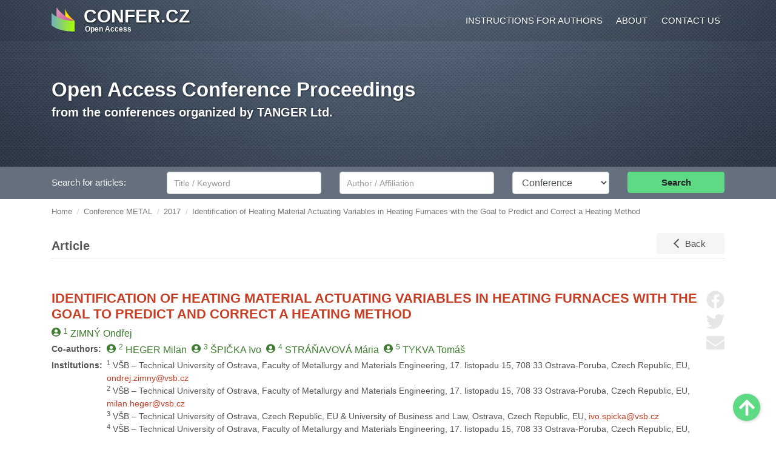

--- FILE ---
content_type: text/html; charset=UTF-8
request_url: https://www.confer.cz/metal/2017/1453-identification-of-heating-material-actuating-variables-in-heating-furnaces-with-the-goal-to-predict-and-correct-a-heating-method
body_size: 6586
content:
<!DOCTYPE html>
<html lang="en">
    <head>
      <meta charset="utf-8">
      <meta http-equiv="X-UA-Compatible" content="IE=edge">
      <meta name="viewport" content="width=device-width, initial-scale=1, viewport-fit=cover">
        <title>Identification of Heating Material Actuating Variables in Heating Furnaces with the Goal to Predict and Correct a Heating Method</title>
                    <link rel="stylesheet" href="/build/app.12c20c11.css">
                                        </head>
    <body>
        <div id="header">
            <nav id="main-nav" class="navbar navbar-expand-lg navbar-dark">
                <div class="container">
                    <a class="navbar-brand d-flex" href="/">
                        <img src="/images/logo.svg" class="mr-3 float-left" alt="Open Access Conference Proceedings">
                        <div class="my-auto">
                            <div class="navbar-brand-text">CONFER.CZ</div>
                            <span style="position: relative; left: 2px;">Open Access</span>
                        </div>
                    </a>
                    <button class="navbar-toggler" type="button" data-toggle="collapse" data-target="#navbarMain" aria-controls="navbarMain" aria-expanded="false" aria-label="Toggle navigation">
                        <span class="navbar-toggler-icon"></span>
                    </button>
                    <div class="collapse navbar-collapse" id="navbarMain">
                        <ul class="navbar-nav ml-auto">
                            <li class="nav-item"><a class="nav-link" href="/instructions-for-authors">Instructions for authors</a></li>
                            <li class="nav-item"><a class="nav-link" href="/about">About</a></li>
                            <li class="nav-item"><a class="nav-link" href="/contact">Contact us</a></li>
                        </ul>
                    </div>
                </div>
            </nav>
            <div class="jumbotron d-none d-sm-block">
                <div class="container">
                    <h1 class="display-6"><a href="/">Open Access Conference Proceedings</a></h1>
                    <p class="lead">from the conferences organized by TANGER Ltd.
                                            </p>
                </div>
            </div>
        </div>
        <div id="search-bar" class="py-2">
            <div class="container">
                
<form method="get" action="/search/">
    <div class="row">
        <label class="col-md-2 col-form-label col-form-label-custom" for="st">Search for articles:</label>
        <div class="col-md-3">
            <input type="text" class="form-control mr-sm-2 mb-2 mb-sm-0" name="st" id="st" value=""placeholder="Title / Keyword">
        </div>
        <div class="col-md-3">
            <label for="sa" class="sr-only">Author/Affiliation</label>
            <input type="text" class="form-control mr-sm-2 mb-2 mb-sm-0" name="sa" id="sa" value="" placeholder="Author / Affiliation">
        </div>
        <div class="col-md-2">
            <label for="sc" class="sr-only">Conference</label>
            <select class="form-control mr-sm-2 mb-2 mb-sm-0" name="sc" id="sc">
                <option value="">Conference</option>
                                    <option value="2"  >METAL</option>
                                    <option value="1"  >NANOCON</option>
                                    <option value="3"  >CLC</option>
                                    <option value="5"  >HUTNÍ KERAMIKA</option>
                                    <option value="4"  >OCELÁŘI</option>
                            </select>
        </div>
        <div class="col-md-2 mb-2 mb-sm-0">
            <button type="submit" class="btn btn-search btn-block">Search</button>
        </div>
    </div>
</form>
            </div>
        </div>
        <script type="application/ld+json">
        {
            "@context": "http://schema.org",
            "@type": "BreadcrumbList",
            "itemListElement":
            [
                                    {
                        "@type": "ListItem",
                        "position": 1,
                        "item":
                        {
                            "@id": "/",
                            "name": "Home"
                        }
                    },                                    {
                        "@type": "ListItem",
                        "position": 2,
                        "item":
                        {
                            "@id": "/metal",
                            "name": "Conference METAL"
                        }
                    },                                    {
                        "@type": "ListItem",
                        "position": 3,
                        "item":
                        {
                            "@id": "/metal/2017",
                            "name": "2017"
                        }
                    },                                    {
                        "@type": "ListItem",
                        "position": 4,
                        "item":
                        {
                            "@id": "/metal/2017/1453-identification-of-heating-material-actuating-variables-in-heating-furnaces-with-the-goal-to-predict-and-correct-a-heating-method",
                            "name": "Identification of Heating Material Actuating Variables in Heating Furnaces with the Goal to Predict and Correct a Heating Method"
                        }
                    }                            ]
        }
        </script><div class="container"><div class="row"><ol id="wo-breadcrumbs" class="breadcrumb"><li class="breadcrumb-item"><a href="/"><span>Home</span></a></li><li class="breadcrumb-item"><a href="/metal"><span>Conference METAL</span></a></li><li class="breadcrumb-item"><a href="/metal/2017"><span>2017</span></a></li><li class="breadcrumb-item"><span>Identification of Heating Material Actuating Variables in Heating Furnaces with the Goal to Predict and Correct a Heating Method</span></li></ol></div></div>

        
      <script type="application/ld+json">{"@context":"https:\/\/schema.org","@type":"ScholarlyArticle","keywords":"optimal control, identification, simulation, heating furnaces","name":"Identification of Heating Material Actuating Variables in Heating Furnaces with the Goal to Predict and Correct a Heating Method","headline":"Identification of Heating Material Actuating Variables in Heating Furnaces with the Goal to Predict and Correct a Heating Method","datePublished":"2018-01-09","publisher":{"@type":"Organization","name":"TANGER Ltd.","url":"https:\/\/www.tanger.cz","logo":{"@type":"ImageObject","url":"https:\/\/www.tanger.cz\/images\/logo.png"}},"url":"https:\/\/www.confer.cz\/metal\/2017\/1453-identification-of-heating-material-actuating-variables-in-heating-furnaces-with-the-goal-to-predict-and-correct-a-heating-method","abstract":"Optimal control of heating furnaces requires temperature-thermal mode correction with respect to actual heating conditions. Conditions are by far the most influenced by irregularities during furnace heating material withdrawal. Time flow corrections settings of required temperature values in single furnace zones is possible to optimize based on heating models prediction. Furnace temperature values play the most important role during heating simulations. However, the influence of an instant heating gas flow in nozzles within singe parts of a furnace cannot be underestimated. The article shows the way to define time trajectories of actuating variables and identification process itself, based on the identification and consequent simulation. Achieved results should be exploited for various heating ways generating, followed by optimal alternative choice.","author":{"@type":"Person","name":"ZIMNÝ Ondřej","familyName":"ZIMNÝ","givenName":"Ondřej"},"pageStart":2057,"pageEnd":2062}</script>
      <div class="container" id="abstract-detail">
         <div class="page-header mb-6">
            <span class="title">
               Article
            </span>
            <a href="/metal/2017" class="btn btn-back float-right">Back</a>
         </div>

   
         <div class="paper pb-4">
            <div class="social">
                              <a class="share-facebook" href="https://www.facebook.com/sharer/sharer.php?u=https%3A%2F%2Fwww.confer.cz%2Fmetal%2F2017%2F1453-identification-of-heating-material-actuating-variables-in-heating-furnaces-with-the-goal-to-predict-and-correct-a-heating-method" target="_blank"><svg xmlns="http://www.w3.org/2000/svg" viewBox="0 0 512 512"><path d="M504 256C504 119 393 8 256 8S8 119 8 256c0 123.78 90.69 226.38 209.25 245V327.69h-63V256h63v-54.64c0-62.15 37-96.48 93.67-96.48 27.14 0 55.52 4.84 55.52 4.84v61h-31.28c-30.8 0-40.41 19.12-40.41 38.73V256h68.78l-11 71.69h-57.78V501C413.31 482.38 504 379.78 504 256z"/></svg><span class="sr-only">Share on Facebook</span></a>
               <a class="share-twitter" href="https://twitter.com/share?url=https%3A%2F%2Fwww.confer.cz%2Fmetal%2F2017%2F1453-identification-of-heating-material-actuating-variables-in-heating-furnaces-with-the-goal-to-predict-and-correct-a-heating-method" target="_blank"><svg xmlns="http://www.w3.org/2000/svg" viewBox="0 0 512 512"><path d="M459.37 151.716c.325 4.548.325 9.097.325 13.645 0 138.72-105.583 298.558-298.558 298.558-59.452 0-114.68-17.219-161.137-47.106 8.447.974 16.568 1.299 25.34 1.299 49.055 0 94.213-16.568 130.274-44.832-46.132-.975-84.792-31.188-98.112-72.772 6.498.974 12.995 1.624 19.818 1.624 9.421 0 18.843-1.3 27.614-3.573-48.081-9.747-84.143-51.98-84.143-102.985v-1.299c13.969 7.797 30.214 12.67 47.431 13.319-28.264-18.843-46.781-51.005-46.781-87.391 0-19.492 5.197-37.36 14.294-52.954 51.655 63.675 129.3 105.258 216.365 109.807-1.624-7.797-2.599-15.918-2.599-24.04 0-57.828 46.782-104.934 104.934-104.934 30.213 0 57.502 12.67 76.67 33.137 23.715-4.548 46.456-13.32 66.599-25.34-7.798 24.366-24.366 44.833-46.132 57.827 21.117-2.273 41.584-8.122 60.426-16.243-14.292 20.791-32.161 39.308-52.628 54.253z"/></svg><span class="sr-only">Share on Twitter</span></a>
               <a href="mailto:?body=https%3A%2F%2Fwww.confer.cz%2Fmetal%2F2017%2F1453-identification-of-heating-material-actuating-variables-in-heating-furnaces-with-the-goal-to-predict-and-correct-a-heating-method"><svg xmlns="http://www.w3.org/2000/svg" viewBox="0 0 512 512"><path d="M502.3 190.8c3.9-3.1 9.7-.2 9.7 4.7V400c0 26.5-21.5 48-48 48H48c-26.5 0-48-21.5-48-48V195.6c0-5 5.7-7.8 9.7-4.7 22.4 17.4 52.1 39.5 154.1 113.6 21.1 15.4 56.7 47.8 92.2 47.6 35.7.3 72-32.8 92.3-47.6 102-74.1 131.6-96.3 154-113.7zM256 320c23.2.4 56.6-29.2 73.4-41.4 132.7-96.3 142.8-104.7 173.4-128.7 5.8-4.5 9.2-11.5 9.2-18.9v-19c0-26.5-21.5-48-48-48H48C21.5 64 0 85.5 0 112v19c0 7.4 3.4 14.3 9.2 18.9 30.6 23.9 40.7 32.4 173.4 128.7 16.8 12.2 50.2 41.8 73.4 41.4z"/></svg><span class="sr-only">Send by email</span></a>
            </div>
            <div class="row pr-5">
               <div class="col-12">
                  <h2>IDENTIFICATION OF HEATING MATERIAL ACTUATING VARIABLES IN HEATING FURNACES WITH THE GOAL TO PREDICT AND CORRECT A HEATING METHOD</h2>
               </div>
            </div>
            <div class="row mb-1 pr-5">
               <div class="col-12">
                                       <span class="person"><sup>1</sup> <span class="surname">ZIMNÝ</span> Ondřej</span>
                                 </div>
            </div>
                           <div class="row mb-1 pr-5">
                  <div class="col-md-2 col-xl-1">
                     <b class="text-nowrap">Co-authors:</b>
                  </div>
                  <div class="col-md-10 col-xl-11">
                                             <span class="person"><sup>2</sup> <span class="surname">HEGER</span> Milan</span>
                                             <span class="person"><sup>3</sup> <span class="surname">ŠPIČKA</span> Ivo</span>
                                             <span class="person"><sup>4</sup> <span class="surname">STRÁŇAVOVÁ</span> Mária</span>
                                             <span class="person"><sup>5</sup> <span class="surname">TYKVA</span> Tomáš</span>
                                       </div>
               </div>
                        <div class="row mb-1 pr-5">
               <div class="col-md-2 col-xl-1">
                  <b>Institutions:</b>
               </div>
               <div class="col-md-10 col-xl-11">
                                       <sup>1</sup> VŠB – Technical University of Ostrava, Faculty of Metallurgy and Materials Engineering, 17. listopadu 15, 708 33 Ostrava-Poruba, Czech Republic, EU, <a href="mailto:ondrej.zimny@vsb.cz">ondrej.zimny@vsb.cz</a><br>
                                       <sup>2</sup> VŠB – Technical University of Ostrava, Faculty of Metallurgy and Materials Engineering, 17. listopadu 15, 708 33 Ostrava-Poruba, Czech Republic, EU, <a href="mailto:milan.heger@vsb.cz">milan.heger@vsb.cz</a><br>
                                       <sup>3</sup> VŠB – Technical University of Ostrava, Czech Republic, EU &amp; University of Business and Law, Ostrava, Czech Republic, EU, <a href="mailto:ivo.spicka@vsb.cz">ivo.spicka@vsb.cz</a><br>
                                       <sup>4</sup> VŠB – Technical University of Ostrava, Faculty of Metallurgy and Materials Engineering, 17. listopadu 15, 708 33 Ostrava-Poruba, Czech Republic, EU, <a href="mailto:maria.stranavova.st@vsb.cz">maria.stranavova.st@vsb.cz</a><br>
                                       <sup>5</sup> VŠB – Technical University of Ostrava, Czech Republic, EU &amp; University of Business and Law, Ostrava, Czech Republic, EU, <a href="mailto:tomas.tykva.st@vsb.cz">tomas.tykva.st@vsb.cz</a><br>
                                 </div>
            </div>
            <div class="row mb-1 pr-5">
               <div class="col-md-2 col-xl-1">
                  <b>Conference:</b>
               </div>
               <div class="col-md-10 col-xl-11">
                  <a href="/metal/2017">26<sup>th</sup> International Conference on Metallurgy and Materials</a>, Hotel Voronez I, Brno, Czech Republic, EU, May 24<sup>th</sup> - 26<sup>th</sup> 2017
               </div>
            </div>
            <div class="row mb-1 pr-5">
               <div class="col-md-2 col-xl-1">
                  <b>Proceedings:</b>
               </div>
               <div class="col-md-10 col-xl-11">
                  Proceedings 26<sup>th</sup> International Conference on Metallurgy and Materials
               </div>
            </div>
                           <div class="row mb-1 pr-5">
                  <div class="col-md-2 col-xl-1">
                     <b>Pages:</b>
                  </div>
                  <div class="col-md-10 col-xl-11">
                     2057-2062
                  </div>
               </div>
                                       <div class="row mb-1 pr-5">
                  <div class="col-md-2 col-xl-1">
                     <b>ISBN:</b>
                  </div>
                  <div class="col-md-10 col-xl-11">
                     978-80-87294-79-6
                  </div>
               </div>
                        <div class="row mb-1 pr-5">
               <div class="col-md-2 col-xl-1">
                  <b>ISSN:</b>
               </div>
               <div class="col-md-10 col-xl-11">
                  2694-9296
               </div>
            </div>
                                       <div class="row mb-1 pr-5">
                  <div class="col-md-2 col-xl-1">
                     <b>Published:</b>
                  </div>
                  <div class="col-md-10 col-xl-11">
                                             9<sup>th</sup> January 2018
                                                                  <br>Proceedings of the conference were published in Web of Science and Scopus.
                                       </div>
               </div>
                        <div class="row mb-1 pr-5">
               <div class="col-md-2 col-xl-1 d-flex align-items-center">
                  <b>Licence:</b>
               </div>
               <div class="col-md-10 col-xl-11 d-flex align-items-center">
                  <svg viewBox="0 0 30 30" width="18" height="18" class="mr-1">
                     <path d="M14.972 0c4.196 0 7.769 1.465 10.715 4.393A14.426 14.426 0 0128.9 9.228C29.633 11.04 30 12.964 30 15c0 2.054-.363 3.978-1.085 5.772a13.77 13.77 0 01-3.2 4.754 15.417 15.417 0 01-4.983 3.322A14.932 14.932 0 0114.973 30c-1.982 0-3.88-.38-5.692-1.14a15.087 15.087 0 01-4.875-3.293c-1.437-1.437-2.531-3.058-3.281-4.862A14.71 14.71 0 010 15c0-1.982.38-3.888 1.138-5.719a15.062 15.062 0 013.308-4.915C7.303 1.456 10.812 0 14.972 0zm.055 2.706c-3.429 0-6.313 1.196-8.652 3.589a12.896 12.896 0 00-2.72 4.031 11.814 11.814 0 00-.95 4.675c0 1.607.316 3.156.95 4.646a12.428 12.428 0 002.72 3.992 12.362 12.362 0 003.99 2.679c1.483.616 3.037.924 4.662.924 1.607 0 3.164-.312 4.675-.937a12.954 12.954 0 004.084-2.705c2.339-2.286 3.508-5.152 3.508-8.6 0-1.66-.304-3.231-.91-4.713a11.994 11.994 0 00-2.651-3.965c-2.412-2.41-5.314-3.616-8.706-3.616zm-.188 9.803l-2.01 1.045c-.215-.445-.477-.758-.79-.937-.312-.178-.602-.268-.87-.268-1.34 0-2.01.884-2.01 2.652 0 .803.17 1.446.509 1.928.34.482.84.724 1.5.724.876 0 1.492-.43 1.85-1.286l1.847.937a4.407 4.407 0 01-1.634 1.728c-.696.42-1.464.63-2.303.63-1.34 0-2.42-.41-3.242-1.233-.821-.82-1.232-1.964-1.232-3.428 0-1.428.416-2.562 1.246-3.401.83-.84 1.879-1.26 3.147-1.26 1.858 0 3.188.723 3.992 2.17zm8.652 0l-1.983 1.045c-.214-.445-.478-.758-.79-.937-.313-.178-.613-.268-.897-.268-1.34 0-2.01.884-2.01 2.652 0 .803.17 1.446.51 1.928.338.482.838.724 1.5.724.874 0 1.49-.43 1.847-1.286l1.875.937a4.606 4.606 0 01-1.66 1.728c-.696.42-1.455.63-2.277.63-1.357 0-2.441-.41-3.253-1.233-.814-.82-1.22-1.964-1.22-3.428 0-1.428.415-2.562 1.246-3.401.83-.84 1.879-1.26 3.147-1.26 1.857 0 3.18.723 3.965 2.17z" fill="currentColor"/>
                  </svg>
                  <svg viewBox="0 0 30 30" width="18" height="18" class="mr-1">
                     <path d="M14.973 0c4.213 0 7.768 1.446 10.66 4.34C28.544 7.25 30 10.803 30 15c0 4.215-1.43 7.723-4.287 10.526C22.678 28.51 19.098 30 14.973 30c-4.054 0-7.571-1.474-10.553-4.42C1.474 22.633 0 19.107 0 15S1.474 7.34 4.42 4.34C7.313 1.446 10.83 0 14.973 0zm.054 2.706c-3.41 0-6.295 1.196-8.652 3.589-2.447 2.5-3.67 5.402-3.67 8.706 0 3.321 1.214 6.196 3.642 8.624 2.429 2.429 5.322 3.642 8.679 3.642 3.339 0 6.25-1.222 8.732-3.67 2.358-2.267 3.536-5.133 3.536-8.598 0-3.41-1.197-6.311-3.589-8.705-2.392-2.392-5.285-3.588-8.678-3.588zm4.018 8.57v6.134H17.33v7.286h-4.66V17.41h-1.714v-6.134a.93.93 0 01.28-.683.933.933 0 01.684-.281h6.161c.25 0 .474.093.67.28a.912.912 0 01.294.684zM12.91 7.42c0-1.41.696-2.116 2.09-2.116s2.09.705 2.09 2.116c0 1.393-.697 2.09-2.09 2.09-1.393 0-2.09-.697-2.09-2.09z" fill="currentColor"/>
                  </svg> CC BY 4.0
               </div>
            </div>

                           <div class="row mb-1 pr-5">
                  <div class="col-md-2 col-xl-1">
                     <b>Metrics:</b>
                  </div>
                  <div class="col-md-10 col-xl-11">
                     1077 views / 445 downloads                  </div>
               </div>
                                       <div class="buttons my-4">
                  <a href="/metal/2017/read/1453-identification-of-heating-material-actuating-variables-in-heating-furnaces-with-the-goal-to-predict-and-correct-a-heating-method.pdf" target="_blank" class="btn btn-standard font-weight-bold mr-2 d-block d-sm-inline-block mb-3 mb-sm-0"><svg xmlns="http://www.w3.org/2000/svg" viewBox="0 0 576 512"><path d="M572.694 292.093L500.27 416.248A63.997 63.997 0 0 1 444.989 448H45.025c-18.523 0-30.064-20.093-20.731-36.093l72.424-124.155A64 64 0 0 1 152 256h399.964c18.523 0 30.064 20.093 20.73 36.093zM152 224h328v-48c0-26.51-21.49-48-48-48H272l-64-64H48C21.49 64 0 85.49 0 112v278.046l69.077-118.418C86.214 242.25 117.989 224 152 224z"/></svg> View Full-text</a>
                  <a href="/metal/2017/download/1453-identification-of-heating-material-actuating-variables-in-heating-furnaces-with-the-goal-to-predict-and-correct-a-heating-method.pdf" class="btn btn-standard font-weight-bold mr-2 d-block d-sm-inline-block"><svg xmlns="http://www.w3.org/2000/svg" viewBox="0 0 512 512"><path d="M216 0h80c13.3 0 24 10.7 24 24v168h87.7c17.8 0 26.7 21.5 14.1 34.1L269.7 378.3c-7.5 7.5-19.8 7.5-27.3 0L90.1 226.1c-12.6-12.6-3.7-34.1 14.1-34.1H192V24c0-13.3 10.7-24 24-24zm296 376v112c0 13.3-10.7 24-24 24H24c-13.3 0-24-10.7-24-24V376c0-13.3 10.7-24 24-24h146.7l49 49c20.1 20.1 52.5 20.1 72.6 0l49-49H488c13.3 0 24 10.7 24 24zm-124 88c0-11-9-20-20-20s-20 9-20 20 9 20 20 20 20-9 20-20zm64 0c0-11-9-20-20-20s-20 9-20 20 9 20 20 20 20-9 20-20z"/></svg> Download PDF</a>
               </div>
            
            <div class="divider my-5"></div>

            <div class="subtitle">Abstract</div>
            <p>Optimal control of heating furnaces requires temperature-thermal mode correction with respect to actual heating conditions. Conditions are by far the most influenced by irregularities during furnace heating material withdrawal. Time flow corrections settings of required temperature values in single furnace zones is possible to optimize based on heating models prediction. Furnace temperature values play the most important role during heating simulations. However, the influence of an instant heating gas flow in nozzles within singe parts of a furnace cannot be underestimated. The article shows the way to define time trajectories of actuating variables and identification process itself, based on the identification and consequent simulation. Achieved results should be exploited for various heating ways generating, followed by optimal alternative choice.</p>
                           <b>Keywords:</b> optimal control, identification, simulation, heating furnaces
            
            <div class="divider mt-5 mb-3"></div>
            <p>&copy; This is an open access article distributed under the
               <a href="https://creativecommons.org/licenses/by/4.0/" target="_blank">Creative Commons Attribution License</a>
               which permits unrestricted use, distribution, and reproduction in any medium, provided the original work
               is properly cited.</p>
         </div>
   
      </div>
        
        <div id="footer" class="mt-5">
            <div class="container">
                <div class="row footer_new d-none d-sm-flex">
                    <div class="col-12 col-sm-4 col-xl-2 text-center"><a href="https://www.ocelari.cz" id="footer_ocelari" target="_blank"><div class="logo"></div>www.ocelari.cz</a></div>
                    <div class="col-12 col-sm-4 col-xl-2 text-center"><a href="https://www.metalconference.eu/en/" id="footer_metal" target="_blank"><div class="logo"></div>www.metalconference.eu</a></div>
                    <div class="col-12 col-sm-4 col-xl-2 text-center"><a href="https://www.logisticon.cz/en/" id="footer_logistik" target="_blank"><div class="logo"></div>www.logisticon.cz</a></div>
                    <div class="col-12 col-sm-4 col-xl-2 text-center"><a href="https://www.hutnikeramika.cz" id="footer_keramika" target="_blank"><div class="logo"></div>www.hutnikeramika.cz</a></div>
                    <div class="col-12 col-sm-4 col-xl-2 text-center"><a href="https://www.nanocon.eu/en/" id="footer_nanocon" target="_blank"><div class="logo"></div>www.nanocon.eu</a></div>
                    <div class="col-12 col-sm-4 col-xl-2 text-center"><a href="https://www.comat.cz/en/" id="footer_comat" target="_blank"><div class="logo"></div>www.comat.cz</a></div>
                </div>
                <div class="copy">
                    <span class="copy_inner">&copy; TANGER Ltd., 1992&nbsp;-&nbsp;2026</span>
                </div>
            </div>
        </div>
        <a href="#header" id="scroll-top" title="Scroll to Top"><svg xmlns="http://www.w3.org/2000/svg" viewBox="0 0 448 512"><path d="M34.9 289.5l-22.2-22.2c-9.4-9.4-9.4-24.6 0-33.9L207 39c9.4-9.4 24.6-9.4 33.9 0l194.3 194.3c9.4 9.4 9.4 24.6 0 33.9L413 289.4c-9.5 9.5-25 9.3-34.3-.4L264 168.6V456c0 13.3-10.7 24-24 24h-32c-13.3 0-24-10.7-24-24V168.6L69.2 289.1c-9.3 9.8-24.8 10-34.3.4z"/></svg><span class="sr-only">Scroll to Top</span></a>
                   <script src="/build/runtime.9a71ee5d.js"></script><script src="/build/755.6752b871.js"></script><script src="/build/734.7f16ba87.js"></script><script src="/build/app.d4039b2c.js"></script>
            </body>
</html>


       
